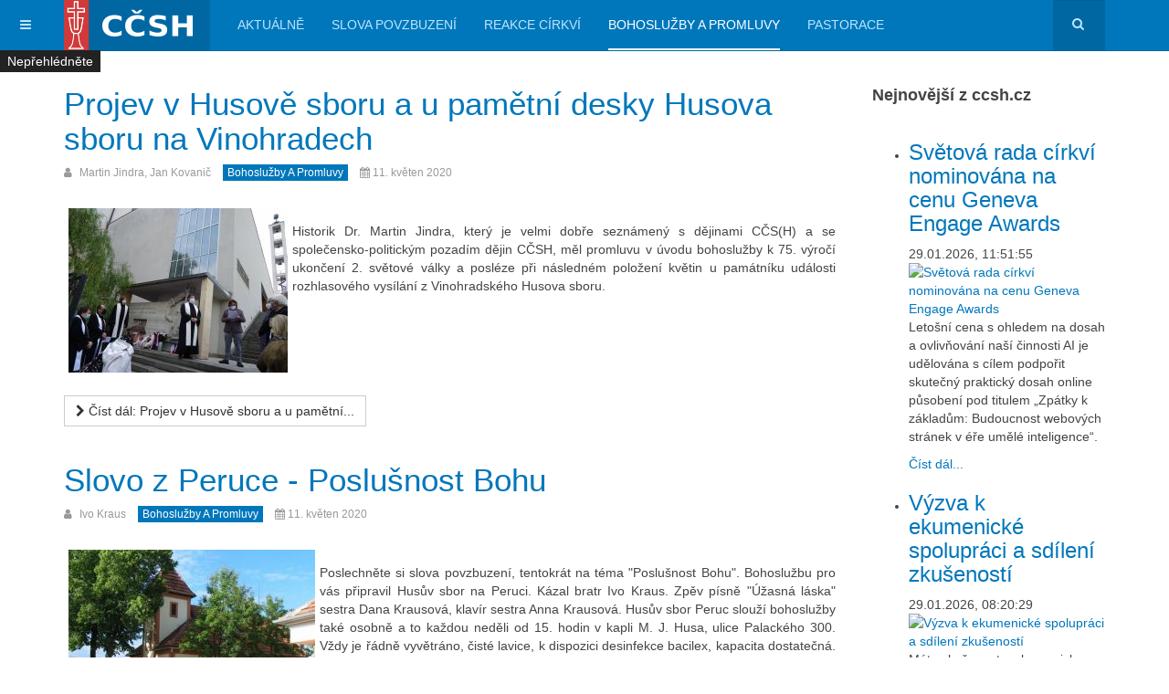

--- FILE ---
content_type: text/html; charset=utf-8
request_url: https://www.aktualne.ccsh.cz/bohosluzby-a-promluvy.html?start=455
body_size: 12517
content:

<!DOCTYPE html>
<html lang="cs-cz" dir="ltr"
	  class='com_content view-category layout-blog itemid-104 j31 mm-hover '>

<head>
	<base href="https://www.aktualne.ccsh.cz/bohosluzby-a-promluvy.html" />
	<meta http-equiv="content-type" content="text/html; charset=utf-8" />
	<meta name="keywords" content="Církev československá husitská, CČSH, církev, husiti" />
	<meta name="rights" content="CC-BY" />
	<meta property="og:image" content="https://www.aktualne.ccsh.cz/images/multithumb_thumbs/b_270_180_16777215_0_0_images_articles_vinohrady_Vinohrady_celkový_pohled.jpg" />
	<meta property="twitter:image" content="https://www.aktualne.ccsh.cz/images/multithumb_thumbs/b_270_180_16777215_0_0_images_articles_vinohrady_Vinohrady_celkový_pohled.jpg" />
	<meta property="og:title" content="Projev v Husově sboru a u pamětní desky Husova sboru na Vinohradech" />
	<meta property="twitter:title" content="Projev v Husově sboru a u pamětní desky Husova sboru na Vinohradech" />
	<meta property="og:description" content="Historik Dr. Martin Jindra, který je velmi dobře seznámený s&amp;nbsp;dějinami CČS(H) a se společensko-politickým pozadím dějin CČSH, měl promluvu v&amp;nbsp;úvodu bohoslužby k&amp;nbsp;75. výročí ukončení 2. světové války a posléze při následném položení květin u památníku události rozhlasového vysílání z Vino..." />
	<meta property="twitter:description" content="Historik Dr. Martin Jindra, který je velmi dobře seznámený s&amp;nbsp;dějinami CČS(H) a se společensko-politickým pozadím dějin CČSH, měl promluvu v&amp;nbsp;úvodu bohoslužby k&amp;nbsp;75. výročí ukončení 2. světové války a posléze při následném položení květin u památníku události rozhlasového vysílání z Vino..." />
	<meta name="description" content="Církev československá husitská" />
	<meta name="generator" content="Joomla! - Open Source Content Management" />
	<title>CČSH Aktuálně - Bohoslužby a promluvy</title>
	<link href="/bohosluzby-a-promluvy.feed?type=rss" rel="alternate" type="application/rss+xml" title="RSS 2.0" />
	<link href="/bohosluzby-a-promluvy.feed?type=atom" rel="alternate" type="application/atom+xml" title="Atom 1.0" />
	<link href="/templates/purity_iii/favicon.ico" rel="shortcut icon" type="image/vnd.microsoft.icon" />
	<link href="https://www.aktualne.ccsh.cz/component/search/?Itemid=104&amp;format=opensearch" rel="search" title="Hledat CČSH Aktuálně " type="application/opensearchdescription+xml" />
	<link href="/templates/purity_iii/local/css/bootstrap.css" rel="stylesheet" type="text/css" />
	<link href="https://www.aktualne.ccsh.cz/media/jbtype/css/font-awesome.css" rel="stylesheet" type="text/css" />
	<link href="/plugins/content/multithumb/shadowbox/shadowbox.css" rel="stylesheet" type="text/css" media="screen" />
	<link href="/plugins/system/jce/css/content.css?34060198783d85cfb9b5826c3bab3226" rel="stylesheet" type="text/css" />
	<link href="/templates/system/css/system.css" rel="stylesheet" type="text/css" />
	<link href="/templates/purity_iii/local/css/template.css" rel="stylesheet" type="text/css" />
	<link href="/templates/purity_iii/local/css/megamenu.css" rel="stylesheet" type="text/css" />
	<link href="/templates/purity_iii/local/css/off-canvas.css" rel="stylesheet" type="text/css" />
	<link href="/templates/purity_iii/fonts/font-awesome/css/font-awesome.min.css" rel="stylesheet" type="text/css" />
	<link href="/templates/purity_iii/css/custom.css" rel="stylesheet" type="text/css" />
	<link href="/modules/mod_minifrontpage/tmpl/default/grid.min.css" rel="stylesheet" type="text/css" />
	<link href="/modules/mod_minifrontpage/tmpl/default/skin/card.min.css" rel="stylesheet" type="text/css" />
	<link href="https://www.aktualne.ccsh.cz/plugins/content/fastsocialshare/style/style.css" rel="stylesheet" type="text/css" />
	<link href="/modules/mod_jw_srfr/tmpl/default/css/template.css?v=3.9.0" rel="stylesheet" type="text/css" />
	<style type="text/css">
/* Multithumb 3.7.3 */
 .multithumb {     margin: 5px;     float: left;  }
.multithumb_blog {    margin: 5px;    float: left; }
 .mtGallery {     margin: 5px;     align: center;     float: none;  }
 .mtCapStyle figcaption {     caption-side: bottom;    font-weight: normal;    color: #727272;  font-size: 0.9em;    background-color: #ddd;    text-align:center; padding-top:2px;}div.mfp-col-md-3 div {
background-color: #fff;
}
    .mfp_mid_123 .mfp_cat a {position: absolute;top:0;left: 0;z-index: 9999;background: #222;padding: 5px 8px;line-height:1!important;text-decoration:none;color:#fff!important;}.mfp_mid_123 .mfp_default_item:hover .mfp_cat a {background:#cc0000;}
	</style>
	<script type="application/json" class="joomla-script-options new">{"csrf.token":"53847211e70d1cec49c60a83caefd255","system.paths":{"root":"","base":""}}</script>
	<script src="/plugins/content/multithumb/shadowbox/shadowbox.js" type="text/javascript"></script>
	<script src="/media/jui/js/jquery.min.js?34060198783d85cfb9b5826c3bab3226" type="text/javascript"></script>
	<script src="/media/jui/js/jquery-noconflict.js?34060198783d85cfb9b5826c3bab3226" type="text/javascript"></script>
	<script src="/media/jui/js/jquery-migrate.min.js?34060198783d85cfb9b5826c3bab3226" type="text/javascript"></script>
	<script src="/media/system/js/caption.js?34060198783d85cfb9b5826c3bab3226" type="text/javascript"></script>
	<script src="/plugins/system/t3/base-bs3/bootstrap/js/bootstrap.js?34060198783d85cfb9b5826c3bab3226" type="text/javascript"></script>
	<script src="/media/system/js/mootools-core.js?34060198783d85cfb9b5826c3bab3226" type="text/javascript"></script>
	<script src="/media/system/js/core.js?34060198783d85cfb9b5826c3bab3226" type="text/javascript"></script>
	<script src="/plugins/system/t3/base-bs3/js/jquery.tap.min.js" type="text/javascript"></script>
	<script src="/plugins/system/t3/base-bs3/js/off-canvas.js" type="text/javascript"></script>
	<script src="/plugins/system/t3/base-bs3/js/script.js" type="text/javascript"></script>
	<script src="/plugins/system/t3/base-bs3/js/menu.js" type="text/javascript"></script>
	<script src="/templates/purity_iii/js/script.js" type="text/javascript"></script>
	<script src="/plugins/system/t3/base-bs3/js/nav-collapse.js" type="text/javascript"></script>
	<script type="text/javascript">
window.onload=function(){
var b = document.getElementsByTagName("head"); 				
var body = b[b.length-1] ;  
script2 = document.createElement("script");   
script2.type = "text/javascript";
script2.charset="utf-8";
var tt = "Shadowbox.init( {  animate:	           1 ,animateFade:           1 ,animSequence:        \"sync\"  ,autoplayMovies:	       1  ,continuous:	           0  ,counterLimit:	      10 ,counterType:	      \"default\"    ,displayCounter:	       1  ,displayNav:	          1 ,enableKeys:	           1  ,fadeDuration:          0.35 ,flashVersion:	      \"9.0.0\"  ,handleOversize:	      \"resize\"  ,handleUnsupported:	 \"link\"  ,initialHeight:	       160 ,initialWidth:	       320 ,modal:	               0  ,overlayColor:	      \"#000\"  ,overlayOpacity:	       0.5  ,resizeDuration:	       0.35  ,showOverlay:	      1 ,showMovieControls:	   1 ,slideshowDelay:	      0 ,viewportPadding:	   20 ,flashVars: {}    } );"
if (navigator.appName == "Microsoft Internet Explorer") {
	script2.text = tt;
} else {
	script2.appendChild( document.createTextNode(tt) );
}
body.appendChild(script2);  
};jQuery(window).on('load',  function() {
				new JCaption('img.caption');
			});jQuery(function($){ initTooltips(); $("body").on("subform-row-add", initTooltips); function initTooltips (event, container) { container = container || document;$(container).find(".hasTooltip").tooltip({"html": true,"container": "body"});} });
	</script>

	
<!-- META FOR IOS & HANDHELD -->
	<meta name="viewport" content="width=device-width, initial-scale=1.0, maximum-scale=1.0, user-scalable=no"/>
	<style type="text/stylesheet">
		@-webkit-viewport   { width: device-width; }
		@-moz-viewport      { width: device-width; }
		@-ms-viewport       { width: device-width; }
		@-o-viewport        { width: device-width; }
		@viewport           { width: device-width; }
	</style>
	<script type="text/javascript">
		//<![CDATA[
		if (navigator.userAgent.match(/IEMobile\/10\.0/)) {
			var msViewportStyle = document.createElement("style");
			msViewportStyle.appendChild(
				document.createTextNode("@-ms-viewport{width:auto!important}")
			);
			document.getElementsByTagName("head")[0].appendChild(msViewportStyle);
		}
		//]]>
	</script>
<meta name="HandheldFriendly" content="true"/>
<meta name="apple-mobile-web-app-capable" content="YES"/>
<!-- //META FOR IOS & HANDHELD -->




<!-- Le HTML5 shim and media query for IE8 support -->
<!--[if lt IE 9]>
<script src="//html5shim.googlecode.com/svn/trunk/html5.js"></script>
<script type="text/javascript" src="/plugins/system/t3/base-bs3/js/respond.min.js"></script>
<![endif]-->

<!-- You can add Google Analytics here or use T3 Injection feature -->

<!--[if lt IE 9]>
<link rel="stylesheet" href="/templates/purity_iii/css/ie8.css" type="text/css" />
<![endif]-->
<link href="/templates/purity_iii/css/sheet1.css" rel="stylesheet" type="text/css" />
</head>

<body>

<div class="t3-wrapper"> <!-- Need this wrapper for off-canvas menu. Remove if you don't use of-canvas -->

  
<!-- MAIN NAVIGATION -->
<header id="t3-mainnav" class="wrap navbar navbar-default navbar-fixed-top t3-mainnav">

	<!-- OFF-CANVAS -->
			
<button class="btn btn-default off-canvas-toggle " type="button" data-pos="left" data-nav="#t3-off-canvas" data-effect="off-canvas-effect-4">
  <i class="fa fa-bars"></i>
</button>

<!-- OFF-CANVAS SIDEBAR -->
<div id="t3-off-canvas" class="t3-off-canvas ">

  <div class="t3-off-canvas-header">
    <h2 class="t3-off-canvas-header-title">CČSH</h2>
    <button type="button" class="close" data-dismiss="modal" aria-hidden="true">&times;</button>
  </div>

  <div class="t3-off-canvas-body">
    <div class="t3-module module " id="Mod91"><div class="module-inner"><div class="module-ct">

<div class="custom"  >
	<p><img src="/images/loga/logo-ccsh-new.png" alt="logo ccsh new" width="220" height="54" /></p>
<p><em>Církev československou husitskou tvoří křesťané, kteří usilují naplnit současné snažení mravní a poznání vědecké Duchem Kristovým, jak se nám zachoval v Písmu svatém a v podání starokřesťanském a jak je dosvědčen hnutím husitským, českobratrským a dalším úsilím reformačním.</em></p>
<p><strong><a href="https://www.ccsh.cz" target="_blank" rel="noopener noreferrer">https://www.ccsh.cz</a></strong></p></div>
</div></div></div><div class="t3-module module " id="Mod101"><div class="module-inner"><div class="module-ct"><ul class="nav nav-pills nav-stacked menu">
<li class="item-127"><a href="/prihlaseni.html" class="">Přihlášení</a></li><li class="item-131"><a href="/kalendar-udalosti.html" class="">Kalendář událostí</a></li><li class="item-135"><a href="/stitky.html" class="">Štítky</a></li></ul>
</div></div></div>
  </div>

</div>
<!-- //OFF-CANVAS SIDEBAR -->

		<!-- //OFF-CANVAS -->

	<div class="container">

		<!-- NAVBAR HEADER -->
		<div class="navbar-header">

			<!-- LOGO -->
			<div class="logo logo-image">
				<div class="logo-image">
					<a href="/" title="CČSH">
													<img class="logo-img" src="/images/headers/logo.png" alt="CČSH" />
						
												
						<span>CČSH</span>
					</a>
				</div>
			</div>
			<!-- //LOGO -->

											<button type="button" class="navbar-toggle" data-toggle="collapse" data-target=".t3-navbar-collapse">
					<i class="fa fa-bars"></i>
				</button>
			
	    	    <!-- HEAD SEARCH -->
	    <div class="head-search">     
	      <form class="form-search" action="/bohosluzby-a-promluvy.html" method="post">
	<div class="search">
		<label for="mod-search-searchword">Vyhledávání...</label><i class="fa fa-search"></i><input name="searchword" id="mod-search-searchword" maxlength="200"  class="form-control " type="text" size="0" />	<input type="hidden" name="task" value="search" />
	<input type="hidden" name="option" value="com_search" />
	<input type="hidden" name="Itemid" value="104" />
	</div>
</form>

	    </div>
	    <!-- //HEAD SEARCH -->
	    
		</div>
		<!-- //NAVBAR HEADER -->

		<!-- NAVBAR MAIN -->
				<nav class="t3-navbar-collapse navbar-collapse collapse"></nav>
		
		<nav class="t3-navbar navbar-collapse collapse">
			<div  class="t3-megamenu animate fading"  data-duration="400" data-responsive="true">
<ul itemscope itemtype="http://www.schema.org/SiteNavigationElement" class="nav navbar-nav level0">
<li itemprop='name'  data-id="126" data-level="1">
<a itemprop='url' class=""  href="/"   data-target="#">Aktuálně </a>

</li>
<li itemprop='name'  data-id="102" data-level="1">
<a itemprop='url' class=""  href="/slova-povzbuzeni.html"   data-target="#">Slova povzbuzení </a>

</li>
<li itemprop='name'  data-id="103" data-level="1">
<a itemprop='url' class=""  href="/reakce-cirkvi.html"   data-target="#">Reakce církví </a>

</li>
<li itemprop='name' class="current active" data-id="104" data-level="1">
<a itemprop='url' class=""  href="/bohosluzby-a-promluvy.html"   data-target="#">Bohoslužby a promluvy </a>

</li>
<li itemprop='name'  data-id="105" data-level="1">
<a itemprop='url' class=""  href="/pastorace.html"   data-target="#">Pastorace </a>

</li>
</ul>
</div>

		</nav>
    <!-- //NAVBAR MAIN -->

	</div>
</header>
<!-- //MAIN NAVIGATION -->






  


  
<div id="t3-mainbody" class="container t3-mainbody">
	<div class="row">

		<!-- MAIN CONTENT -->
		<div id="t3-content" class="t3-content col-xs-12 col-sm-8  col-md-9">
						<div class="com-content-category-blog blog" itemscope itemtype="https://schema.org/Blog">
		
		
		
	
	
			<div class="items-leading clearfix">
				<div class="leading leading-0" itemprop="blogPost" itemscope itemtype="https://schema.org/BlogPosting">
			

	<!-- Article -->
	<article>
  
    			
<header class="article-header clearfix">
	<h2 class="article-title" itemprop="headline">
					<a href="/bohosluzby-a-promluvy/336-projev-v-husove-sboru-a-u-pametni-desky-husova-sboru-na-vinohradech.html" itemprop="url" title="Projev v Husově sboru a u pamětní desky Husova sboru na Vinohradech">
				Projev v Husově sboru a u pamětní desky Husova sboru na Vinohradech</a>
			</h2>

			</header>
    	
    
    <!-- Aside -->
        <aside class="article-aside clearfix">
      
            	<dl class="article-info  muted">

		
			<dt class="article-info-term">
													Podrobnosti							</dt>

							
<dd class="createdby hasTooltip" itemprop="author" itemscope itemtype="http://schema.org/Person" title="Napsal ">
	<i class="fa fa-user"></i>
			<span itemprop="name">Martin Jindra, Jan Kovanič</span>	</dd>
			
			
										<dd class="category-name hasTooltip" title="Kategorie: ">
				<i class="fa fa-folder-open"></i>
									<a href="/bohosluzby-a-promluvy.html" ><span itemprop="genre">Bohoslužby a promluvy</span></a>							</dd>			
										<dd class="published hasTooltip" title="Zveřejněno: ">
				<i class="icon-calendar"></i>
				<time datetime="2020-05-11T13:05:12+02:00" itemprop="datePublished">
					11. květen 2020				</time>
			</dd>					
					
			
						</dl>
          </aside>  
        <!-- //Aside -->

		<section class="article-intro clearfix">
      			
			
			<div class="img-intro-left"><a target="_blank" href="/images/articles/vinohrady/Vinohrady celkový pohled.jpg" rel="shadowbox" title="" style="cursor: url('/plugins/content/multithumb/magnify.cur'), auto;" ><img src="https://www.aktualne.ccsh.cz/images/multithumb_thumbs/b_270_180_16777215_0_0_images_articles_vinohrady_Vinohrady_celkový_pohled.jpg"     width="240" height="180"    alt="b_270_180_16777215_0_0_images_articles_vinohrady_Vinohrady_celkový_pohled.jpg"   class="multithumb_blog"      /></a></div><p style="text-align: justify;">Historik Dr. Martin Jindra, který je velmi dobře seznámený s&nbsp;dějinami CČS(H) a se společensko-politickým pozadím dějin CČSH, měl promluvu v&nbsp;úvodu bohoslužby k&nbsp;75. výročí ukončení 2. světové války a posléze při následném položení květin u památníku události rozhlasového vysílání z Vinohradského Husova sboru.</p>
		</section>

    <!-- footer -->
        <!-- //footer -->


		
      
<section class="readmore">
			<a class="btn btn-default" href="/bohosluzby-a-promluvy/336-projev-v-husove-sboru-a-u-pametni-desky-husova-sboru-na-vinohradech.html" itemprop="url" aria-label="Číst dál: ">
		<span>
			<span class="icon-chevron-right" aria-hidden="true"></span> 
			Číst dál:  Projev v Husově sboru a u pamětní...		</span>
		</a>
	</section>
      
		
	</article>
	<!-- //Article -->


 
		</div>
					</div><!-- end items-leading -->
	
	
			<div class="items-row row row-flex">
					
				<div class="col-12 col-md-12">
					<div class="item column-1" itemprop="blogPost" itemscope itemtype="https://schema.org/BlogPosting">
						

	<!-- Article -->
	<article>
  
    			
<header class="article-header clearfix">
	<h2 class="article-title" itemprop="headline">
					<a href="/bohosluzby-a-promluvy/334-slovo-z-peruce-poslusnost-bohu.html" itemprop="url" title="Slovo z Peruce - Poslušnost Bohu">
				Slovo z Peruce - Poslušnost Bohu</a>
			</h2>

			</header>
    	
    
    <!-- Aside -->
        <aside class="article-aside clearfix">
      
            	<dl class="article-info  muted">

		
			<dt class="article-info-term">
													Podrobnosti							</dt>

							
<dd class="createdby hasTooltip" itemprop="author" itemscope itemtype="http://schema.org/Person" title="Napsal ">
	<i class="fa fa-user"></i>
			<span itemprop="name">Ivo Kraus</span>	</dd>
			
			
										<dd class="category-name hasTooltip" title="Kategorie: ">
				<i class="fa fa-folder-open"></i>
									<a href="/bohosluzby-a-promluvy.html" ><span itemprop="genre">Bohoslužby a promluvy</span></a>							</dd>			
										<dd class="published hasTooltip" title="Zveřejněno: ">
				<i class="icon-calendar"></i>
				<time datetime="2020-05-11T08:38:51+02:00" itemprop="datePublished">
					11. květen 2020				</time>
			</dd>					
					
			
						</dl>
          </aside>  
        <!-- //Aside -->

		<section class="article-intro clearfix">
      			
			
			<div class="img-intro-left"><a target="_blank" href="/images/articles/peruc.jpg" rel="shadowbox" title="" style="cursor: url('/plugins/content/multithumb/magnify.cur'), auto;" ><img src="https://www.aktualne.ccsh.cz/images/multithumb_thumbs/b_270_180_16777215_0_0_images_articles_peruc.jpg"     width="270" height="179"    alt="b_270_180_16777215_0_0_images_articles_peruc.jpg"   class="multithumb_blog"      /></a></div><p style="text-align: justify;">Poslechněte si slova povzbuzení, tentokrát na téma "Poslušnost Bohu". Bohoslužbu pro vás připravil Husův sbor na Peruci. Kázal bratr Ivo Kraus. Zpěv písně "Úžasná láska" sestra Dana Krausová, klavír sestra Anna Krausová. Husův sbor Peruc slouží bohoslužby také osobně a to každou neděli od 15. hodin v kapli M. J. Husa, ulice Palackého 300. Vždy je řádně vyvětráno, čisté lavice, k dispozici desinfekce bacilex, kapacita dostatečná. Vítáni jsou všichni lidé dobré vůle.</p>
		</section>

    <!-- footer -->
        <!-- //footer -->


		
      
<section class="readmore">
			<a class="btn btn-default" href="/bohosluzby-a-promluvy/334-slovo-z-peruce-poslusnost-bohu.html" itemprop="url" aria-label="Číst dál: ">
		<span>
			<span class="icon-chevron-right" aria-hidden="true"></span> 
			Číst dál:  Slovo z Peruce - Poslušnost Bohu		</span>
		</a>
	</section>
      
		
	</article>
	<!-- //Article -->


 
					</div><!-- end item -->
									</div><!-- end span -->
					
				<div class="col-12 col-md-12">
					<div class="item column-1" itemprop="blogPost" itemscope itemtype="https://schema.org/BlogPosting">
						

	<!-- Article -->
	<article>
  
    			
<header class="article-header clearfix">
	<h2 class="article-title" itemprop="headline">
					<a href="/bohosluzby-a-promluvy/331-bohosluzba-z-husova-sboru-ccsh-litovel.html" itemprop="url" title="Bohoslužba z Husova sboru CČSH Litovel">
				Bohoslužba z Husova sboru CČSH Litovel</a>
			</h2>

			</header>
    	
    
    <!-- Aside -->
        <aside class="article-aside clearfix">
      
            	<dl class="article-info  muted">

		
			<dt class="article-info-term">
													Podrobnosti							</dt>

							
<dd class="createdby hasTooltip" itemprop="author" itemscope itemtype="http://schema.org/Person" title="Napsal ">
	<i class="fa fa-user"></i>
			<span itemprop="name">Lucie Haltofová et al.</span>	</dd>
			
			
										<dd class="category-name hasTooltip" title="Kategorie: ">
				<i class="fa fa-folder-open"></i>
									<a href="/bohosluzby-a-promluvy.html" ><span itemprop="genre">Bohoslužby a promluvy</span></a>							</dd>			
										<dd class="published hasTooltip" title="Zveřejněno: ">
				<i class="icon-calendar"></i>
				<time datetime="2020-05-10T20:51:59+02:00" itemprop="datePublished">
					10. květen 2020				</time>
			</dd>					
					
			
						</dl>
          </aside>  
        <!-- //Aside -->

		<section class="article-intro clearfix">
      			
			
			<div class="img-intro-left"><a target="_blank" href="/images/articles/snapshot_haltof.jpg" rel="shadowbox" title="" style="cursor: url('/plugins/content/multithumb/magnify.cur'), auto;" ><img src="https://www.aktualne.ccsh.cz/images/multithumb_thumbs/b_270_180_16777215_0_0_images_articles_snapshot_haltof.jpg"     width="270" height="152"    alt="b_270_180_16777215_0_0_images_articles_snapshot_haltof.jpg"   class="multithumb_blog"      /></a></div><p>Slouží sestra farářka Lucie Haltofová a bratr farář Vlastimír Haltof. Z Písma svatého čte sestra Hanka Šišmová. Skutky 7, 55 – 60; Jan 14, 1 – 14</p>
		</section>

    <!-- footer -->
        <!-- //footer -->


		
      
<section class="readmore">
			<a class="btn btn-default" href="/bohosluzby-a-promluvy/331-bohosluzba-z-husova-sboru-ccsh-litovel.html" itemprop="url" aria-label="Číst dál: ">
		<span>
			<span class="icon-chevron-right" aria-hidden="true"></span> 
			Číst dál:  Bohoslužba z Husova sboru CČSH...		</span>
		</a>
	</section>
      
		
	</article>
	<!-- //Article -->


 
					</div><!-- end item -->
									</div><!-- end span -->
					
				<div class="col-12 col-md-12">
					<div class="item column-1" itemprop="blogPost" itemscope itemtype="https://schema.org/BlogPosting">
						

	<!-- Article -->
	<article>
  
    			
<header class="article-header clearfix">
	<h2 class="article-title" itemprop="headline">
					<a href="/bohosluzby-a-promluvy/330-nase-srdce-at-se-nechveje-uzkosti-kazani-dr-petra-sandery.html" itemprop="url" title="Naše srdce ať se nechvěje úzkostí! Kázání emeritního biskupa Petra Šandery">
				Naše srdce ať se nechvěje úzkostí! Kázání emeritního biskupa Petra Šandery</a>
			</h2>

			</header>
    	
    
    <!-- Aside -->
        <aside class="article-aside clearfix">
      
            	<dl class="article-info  muted">

		
			<dt class="article-info-term">
													Podrobnosti							</dt>

							
<dd class="createdby hasTooltip" itemprop="author" itemscope itemtype="http://schema.org/Person" title="Napsal ">
	<i class="fa fa-user"></i>
			<span itemprop="name">Petr Šandera</span>	</dd>
			
			
										<dd class="category-name hasTooltip" title="Kategorie: ">
				<i class="fa fa-folder-open"></i>
									<a href="/bohosluzby-a-promluvy.html" ><span itemprop="genre">Bohoslužby a promluvy</span></a>							</dd>			
										<dd class="published hasTooltip" title="Zveřejněno: ">
				<i class="icon-calendar"></i>
				<time datetime="2020-05-10T20:50:09+02:00" itemprop="datePublished">
					10. květen 2020				</time>
			</dd>					
					
			
						</dl>
          </aside>  
        <!-- //Aside -->

		<section class="article-intro clearfix">
      			
			
			<div class="img-intro-left"><a target="_blank" href="/images/articles/Petr-Šandera2016.jpg" rel="shadowbox" title="" style="cursor: url('/plugins/content/multithumb/magnify.cur'), auto;" ><img src="https://www.aktualne.ccsh.cz/images/multithumb_thumbs/b_270_180_16777215_0_0_images_articles_Petr-Šandera2016.jpg"     width="270" height="180"    alt="b_270_180_16777215_0_0_images_articles_Petr-Šandera2016.jpg"   class="multithumb_blog"      /></a></div><p><span lang="CS">Kázání kuřimského bratra faráře Petra Šandery na téma 4. neděle po velikonocích (5. neděle velikonoční): Jan 14, 1-14.</span></p>
<p><audio style="float: left;" src="/images/sounds/sandera_5_neděle.mp3" controls="controls"></audio></p> 		</section>

    <!-- footer -->
        <!-- //footer -->


		
	</article>
	<!-- //Article -->


 
					</div><!-- end item -->
									</div><!-- end span -->
					
				<div class="col-12 col-md-12">
					<div class="item column-1" itemprop="blogPost" itemscope itemtype="https://schema.org/BlogPosting">
						

	<!-- Article -->
	<article>
  
    			
<header class="article-header clearfix">
	<h2 class="article-title" itemprop="headline">
					<a href="/bohosluzby-a-promluvy/329-nahradni-bohosluzby-cirkev-ceskoslovenska-husitska-na-slovensku-2.html" itemprop="url" title="“Náhradní bohoslužby” - Cirkev československá husitská na Slovensku">
				“Náhradní bohoslužby” - Cirkev československá husitská na Slovensku</a>
			</h2>

			</header>
    	
    
    <!-- Aside -->
        <aside class="article-aside clearfix">
      
            	<dl class="article-info  muted">

		
			<dt class="article-info-term">
													Podrobnosti							</dt>

							
<dd class="createdby hasTooltip" itemprop="author" itemscope itemtype="http://schema.org/Person" title="Napsal ">
	<i class="fa fa-user"></i>
			<span itemprop="name">Libor Klenovský, Jan Hradil</span>	</dd>
			
			
										<dd class="category-name hasTooltip" title="Kategorie: ">
				<i class="fa fa-folder-open"></i>
									<a href="/bohosluzby-a-promluvy.html" ><span itemprop="genre">Bohoslužby a promluvy</span></a>							</dd>			
										<dd class="published hasTooltip" title="Zveřejněno: ">
				<i class="icon-calendar"></i>
				<time datetime="2020-05-09T10:34:40+02:00" itemprop="datePublished">
					9. květen 2020				</time>
			</dd>					
					
			
						</dl>
          </aside>  
        <!-- //Aside -->

		<section class="article-intro clearfix">
      			
			
			<div class="img-intro-left"><a target="_blank" href="/images/articles/hradil2.jpg" rel="shadowbox" title="" style="cursor: url('/plugins/content/multithumb/magnify.cur'), auto;" ><img src="https://www.aktualne.ccsh.cz/images/multithumb_thumbs/b_270_180_16777215_0_0_images_articles_hradil2.jpg"     width="270" height="180"    alt="b_270_180_16777215_0_0_images_articles_hradil2.jpg"   class="multithumb_blog"      /></a></div><p>Bohoslužba je nad sbírkou náboženských starožitností uvedena bratrem biskupem Janem Hradilem, který i káže na téma neděle 10. května. Bratr Libor Klenovský, duchovní CČSH ve Slovenské republice slouží jako lektor.</p>
		</section>

    <!-- footer -->
        <!-- //footer -->


		
      
<section class="readmore">
			<a class="btn btn-default" href="/bohosluzby-a-promluvy/329-nahradni-bohosluzby-cirkev-ceskoslovenska-husitska-na-slovensku-2.html" itemprop="url" aria-label="Číst dál: ">
		<span>
			<span class="icon-chevron-right" aria-hidden="true"></span> 
			Číst dál:  “Náhradní bohoslužby” - Cirkev...		</span>
		</a>
	</section>
      
		
	</article>
	<!-- //Article -->


 
					</div><!-- end item -->
									</div><!-- end span -->
				</div>
		
		<div class="items-more">
	

<section class="items-more">
	<h3>Další články...</h3>
	<ol class="nav">
					<li>
				<a href="/bohosluzby-a-promluvy/328-martina-viktorie-kopecka-zaznam-studentske-bohosluzby.html">
					Martina Viktorie Kopecká - záznam studentské bohoslužby</a>
			</li>
					<li>
				<a href="/bohosluzby-a-promluvy/327-vsechno-ma-svuj-cas-cas-zabijet-a-cas-lecit.html">
					Všechno má svůj čas - čas zabíjet a čas léčit</a>
			</li>
					<li>
				<a href="/bohosluzby-a-promluvy/323-on-line-bohosluzby-z-hradce-kralove-pokracuji.html">
					On-line bohoslužby z Hradce Králové pokračují</a>
			</li>
					<li>
				<a href="/bohosluzby-a-promluvy/317-bohosluzba-k-75-vyroci-ukonceni-2-sv-valky-ve-vinohradskem-husove-sboru.html">
					Bohoslužba k 75. výročí ukončení 2. sv. války ve Vinohradském Husově sboru</a>
			</li>
			</ol>
</section>
	</div>
		
		
		<div class="pagination-wrap">
				<div class="counter"> Strana 92 z 117</div>
				<ul class="pagination"><li><a title="Začátek" href="/bohosluzby-a-promluvy.html">Začátek</a></li><li><a title="Předchozí" href="/bohosluzby-a-promluvy.html?start=450">Předchozí</a></li><li><a title="87" href="/bohosluzby-a-promluvy.html?start=430">87</a></li><li><a title="88" href="/bohosluzby-a-promluvy.html?start=435">88</a></li><li><a title="89" href="/bohosluzby-a-promluvy.html?start=440">89</a></li><li><a title="90" href="/bohosluzby-a-promluvy.html?start=445">90</a></li><li><a title="91" href="/bohosluzby-a-promluvy.html?start=450">91</a></li><li class="active"><a>92</a></li><li><a title="93" href="/bohosluzby-a-promluvy.html?start=460">93</a></li><li><a title="94" href="/bohosluzby-a-promluvy.html?start=465">94</a></li><li><a title="95" href="/bohosluzby-a-promluvy.html?start=470">95</a></li><li><a title="96" href="/bohosluzby-a-promluvy.html?start=475">96</a></li><li><a title="Následující" href="/bohosluzby-a-promluvy.html?start=460">Následující</a></li><li><a title="Konec" href="/bohosluzby-a-promluvy.html?start=580">Konec</a></li></ul> </div>
	</div>
		</div>
		<!-- //MAIN CONTENT -->

		<!-- SIDEBAR RIGHT -->
		<div class="t3-sidebar t3-sidebar-right col-xs-12 col-sm-4  col-md-3 ">
			<div class="t3-module module " id="Mod168"><div class="module-inner"><h3 class="module-title "><span>Nejnovější z ccsh.cz</span></h3><div class="module-ct">

<!-- JoomlaWorks "Simple RSS Feed Reader" Module (v3.9.0) starts here -->
<div class="srfrContainer ">

    
        <ul class="srfrList">
                <li class="srfrRow srfrRowIsOdd">
                        <h3><a target="_blank" href="https://www.ccsh.cz/aktualne/21-ekumena/2708-svetova-rada-cirkvi-nominovana-na-cenu-geneva-engage-awards.html">Světov&aacute; rada c&iacute;rkv&iacute; nominov&aacute;na na cenu Geneva Engage Awards</a></h3>
            
            
                        <span class="srfrFeedItemDate">29.01.2026, 11:51:55</span>
            
                        <p>
                                <a target="_blank" href="https://www.ccsh.cz/aktualne/21-ekumena/2708-svetova-rada-cirkvi-nominovana-na-cenu-geneva-engage-awards.html">
                    <img class="srfrImage" src="https://images.weserv.nl/?url=https://www.ccsh.cz/images/2026/clanky-galerie-videa/2708.png&w=230" alt="Světov&aacute; rada c&iacute;rkv&iacute; nominov&aacute;na na cenu Geneva Engage Awards" />
                </a>
                
                                Letošní cena s ohledem na dosah a ovlivňování naší činnosti AI je udělována s cílem podpořit skutečný praktický dosah online působení pod titulem „Zpátky k základům: Budoucnost webových stránek v éře umělé inteligence“.                            </p>
            
                        <span class="srfrReadMore">
                <a target="_blank" href="https://www.ccsh.cz/aktualne/21-ekumena/2708-svetova-rada-cirkvi-nominovana-na-cenu-geneva-engage-awards.html">Číst dál...</a>
            </span>
            
            <div class="clr"></div>
        </li>
                <li class="srfrRow srfrRowIsEven">
                        <h3><a target="_blank" href="https://www.ccsh.cz/aktualne/19-nase-cirkev/2707-sdilejme-zkusenosti-vyzva-k-ekumenicke-spolupraci.html">V&yacute;zva k ekumenick&eacute; spolupr&aacute;ci a sd&iacute;len&iacute; zku&scaron;enost&iacute;</a></h3>
            
            
                        <span class="srfrFeedItemDate">29.01.2026, 08:20:29</span>
            
                        <p>
                                <a target="_blank" href="https://www.ccsh.cz/aktualne/19-nase-cirkev/2707-sdilejme-zkusenosti-vyzva-k-ekumenicke-spolupraci.html">
                    <img class="srfrImage" src="https://images.weserv.nl/?url=https://www.ccsh.cz/images/2026/clanky-galerie-videa/2707.png&w=230" alt="V&yacute;zva k ekumenick&eacute; spolupr&aacute;ci a sd&iacute;len&iacute; zku&scaron;enost&iacute;" />
                </a>
                
                                Máte zkušenost s ekumenickou spoluprací v místě nebo v zahraničí? Podělte se o ni s námi a pomozte inspirovat další náboženské obce.                            </p>
            
                        <span class="srfrReadMore">
                <a target="_blank" href="https://www.ccsh.cz/aktualne/19-nase-cirkev/2707-sdilejme-zkusenosti-vyzva-k-ekumenicke-spolupraci.html">Číst dál...</a>
            </span>
            
            <div class="clr"></div>
        </li>
                <li class="srfrRow srfrRowIsOdd">
                        <h3><a target="_blank" href="https://www.ccsh.cz/aktualne/19-nase-cirkev/2705-plzensky-biskup-lukas-bujna-na-mezinarodni-konferenci-v-palermu.html">Plzeňsk&yacute; biskup Luk&aacute;&scaron; Bujna na mezin&aacute;rodn&iacute; konferenci v Palermu</a></h3>
            
            
                        <span class="srfrFeedItemDate">28.01.2026, 10:12:57</span>
            
                        <p>
                                <a target="_blank" href="https://www.ccsh.cz/aktualne/19-nase-cirkev/2705-plzensky-biskup-lukas-bujna-na-mezinarodni-konferenci-v-palermu.html">
                    <img class="srfrImage" src="https://images.weserv.nl/?url=https://www.ccsh.cz/images/2026/clanky-galerie-videa/2636/2705.png&w=230" alt="Plzeňsk&yacute; biskup Luk&aacute;&scaron; Bujna na mezin&aacute;rodn&iacute; konferenci v Palermu" />
                </a>
                
                                23. ledna přednášel biskup Lukáš Bujna na teologické fakultě v Palermu, kam byl pozván na mezinárodní konferenci věnovanou ekumenismu. Jeho příspěvek s názvem „Služba církví v zemi bez kořenů“ se týkal ekumenické spolupráce v českém pohraničí.                            </p>
            
                        <span class="srfrReadMore">
                <a target="_blank" href="https://www.ccsh.cz/aktualne/19-nase-cirkev/2705-plzensky-biskup-lukas-bujna-na-mezinarodni-konferenci-v-palermu.html">Číst dál...</a>
            </span>
            
            <div class="clr"></div>
        </li>
                <li class="srfrRow srfrRowIsEven">
                        <h3><a target="_blank" href="https://www.ccsh.cz/aktualne/19-nase-cirkev/2703-pastyrsky-list-a-cirkev-ceskoslovenska-ta-byla-na-slovensku-dulezita-ale-zatracovana.html">Past&yacute;řsk&yacute; list a C&iacute;rkev československ&aacute;. Ta byla na Slovensku důležit&aacute;, ale zatracovan&aacute;</a></h3>
            
            
                        <span class="srfrFeedItemDate">28.01.2026, 08:46:45</span>
            
                        <p>
                                <a target="_blank" href="https://www.ccsh.cz/aktualne/19-nase-cirkev/2703-pastyrsky-list-a-cirkev-ceskoslovenska-ta-byla-na-slovensku-dulezita-ale-zatracovana.html">
                    <img class="srfrImage" src="https://images.weserv.nl/?url=https://www.ccsh.cz/images/2026/clanky-galerie-videa/2703.png&w=230" alt="Past&yacute;řsk&yacute; list a C&iacute;rkev československ&aacute;. Ta byla na Slovensku důležit&aacute;, ale zatracovan&aacute;" />
                </a>
                
                                Od roku 1925 se táhne na Slovensku problém, který podnítil Pastýřský list slovenských římsko-katolických biskupů.                            </p>
            
                        <span class="srfrReadMore">
                <a target="_blank" href="https://www.ccsh.cz/aktualne/19-nase-cirkev/2703-pastyrsky-list-a-cirkev-ceskoslovenska-ta-byla-na-slovensku-dulezita-ale-zatracovana.html">Číst dál...</a>
            </span>
            
            <div class="clr"></div>
        </li>
                <li class="srfrRow srfrRowIsOdd">
                        <h3><a target="_blank" href="https://www.ccsh.cz/aktualne/81-promluvy/2702-pocatek-jezisovy-cinnosti-a-povolani-ucedniku-zaznamy-z-nedele-25-1.html">Poč&aacute;tek Jež&iacute;&scaron;ovy činnosti a povol&aacute;n&iacute; učedn&iacute;ků - z&aacute;znamy z neděle 25.1.</a></h3>
            
            
                        <span class="srfrFeedItemDate">27.01.2026, 15:59:32</span>
            
                        <p>
                                <a target="_blank" href="https://www.ccsh.cz/aktualne/81-promluvy/2702-pocatek-jezisovy-cinnosti-a-povolani-ucedniku-zaznamy-z-nedele-25-1.html">
                    <img class="srfrImage" src="https://images.weserv.nl/?url=https://www.ccsh.cz/images/2026/clanky-galerie-videa/2702.jpg&w=230" alt="Poč&aacute;tek Jež&iacute;&scaron;ovy činnosti a povol&aacute;n&iacute; učedn&iacute;ků - z&aacute;znamy z neděle 25.1." />
                </a>
                
                                Audio a videozáznamy bohoslužeb a promluv z náboženských obcí Církve československé husitské z 25. ledna – 3. neděle po Zjevení Páně.                            </p>
            
                        <span class="srfrReadMore">
                <a target="_blank" href="https://www.ccsh.cz/aktualne/81-promluvy/2702-pocatek-jezisovy-cinnosti-a-povolani-ucedniku-zaznamy-z-nedele-25-1.html">Číst dál...</a>
            </span>
            
            <div class="clr"></div>
        </li>
                <li class="srfrRow srfrRowIsEven">
                        <h3><a target="_blank" href="https://www.ccsh.cz/aktualne/21-ekumena/2700-kostel-ve-zline-a-jeho-pribeh.html">Kostel ve Zl&iacute;ně a jeho př&iacute;běh</a></h3>
            
            
                        <span class="srfrFeedItemDate">27.01.2026, 08:45:55</span>
            
                        <p>
                                <a target="_blank" href="https://www.ccsh.cz/aktualne/21-ekumena/2700-kostel-ve-zline-a-jeho-pribeh.html">
                    <img class="srfrImage" src="https://images.weserv.nl/?url=https://www.ccsh.cz/images/2026/clanky-galerie-videa/2700.png&w=230" alt="Kostel ve Zl&iacute;ně a jeho př&iacute;běh" />
                </a>
                
                                (ČZ 4/26) Když v létě 1936 slunce svítilo nad svahem mezi Štefánikovou a dnešní Slovenskou ulicí, parta dělníků začala s výkopovými pracemi pro kostel, jaký obyvatelé Zlína dosud neviděli.                            </p>
            
                        <span class="srfrReadMore">
                <a target="_blank" href="https://www.ccsh.cz/aktualne/21-ekumena/2700-kostel-ve-zline-a-jeho-pribeh.html">Číst dál...</a>
            </span>
            
            <div class="clr"></div>
        </li>
            </ul>
    
        <p class="srfrPostText">Další aktuality pokračují na ccsh.cz</p>
    
        <p class="srfrPostTextLink"><a href="https://www.ccsh.cz">https://www.ccsh.cz</a></p>
    </div>

<div class="clr"></div>

<!-- JoomlaWorks "Simple RSS Feed Reader" Module (v3.9.0) ends here -->

</div></div></div><div class="t3-module module " id="Mod102"><div class="module-inner"><h3 class="module-title "><span>Přehled</span></h3><div class="module-ct"><ul class="category-module">
			<li>
							<a class="mod-articles-category-title " href="/bohosluzby-a-promluvy/1463-velikonocni-vigilie.html">
				Velikonoční vigilie				</a>
			
			
			
							<span class="mod-articles-category-date">05.04.2023 09:31:27</span>
			
			
					</li>
			<li>
							<a class="mod-articles-category-title " href="/bohosluzby-a-promluvy/1462-vjezd-do-jeruzalema.html">
				Vjezd do Jeruzaléma				</a>
			
			
			
							<span class="mod-articles-category-date">05.04.2023 09:30:14</span>
			
			
					</li>
			<li>
							<a class="mod-articles-category-title " href="/bohosluzby-a-promluvy/1461-kvetna-nedele-zaznamy-z-2-4-6-nedele-postni.html">
				Květná neděle (záznamy z 2.4. - 6. neděle postní)				</a>
			
			
			
							<span class="mod-articles-category-date">05.04.2023 09:28:10</span>
			
			
					</li>
			<li>
							<a class="mod-articles-category-title " href="/bohosluzby-a-promluvy/1459-kazani-a-modlitby-dr-heleny-smolove-k-nedeli-26-3.html">
				Kázání a modlitby Dr. Heleny Smolové k neděli 26. 3.				</a>
			
			
			
							<span class="mod-articles-category-date">27.03.2023 19:44:08</span>
			
			
					</li>
			<li>
							<a class="mod-articles-category-title " href="/bohosluzby-a-promluvy/1458-vzkriseni-lazara-zaznamy-z-26-3-5-nedele-postni.html">
				Vzkříšení Lazara (záznamy z 26.3. - 5. neděle postní)				</a>
			
			
			
							<span class="mod-articles-category-date">27.03.2023 19:40:47</span>
			
			
					</li>
			<li>
							<a class="mod-articles-category-title " href="/bohosluzby-a-promluvy/1457-kazani-a-modlitby-dr-heleny-smolove-k-nedeli-19-3.html">
				Kázání a modlitby Dr. Heleny Smolové k neděli 19. 3. 				</a>
			
			
			
							<span class="mod-articles-category-date">20.03.2023 13:01:15</span>
			
			
					</li>
			<li>
							<a class="mod-articles-category-title " href="/bohosluzby-a-promluvy/1456-uzdraveni-slepeho-zaznamy-z-19-3-4-nedele-postni.html">
				Uzdravení slepého (záznamy z 19.3. - 4. neděle postní)				</a>
			
			
			
							<span class="mod-articles-category-date">20.03.2023 12:59:27</span>
			
			
					</li>
			<li>
							<a class="mod-articles-category-title " href="/bohosluzby-a-promluvy/1454-samaranka-u-studnice-kazani-dr-heleny-smolove-k-nedeli-12-3.html">
				Samařanka u studnice - kázání Dr. Heleny Smolové k neděli 12. 3.				</a>
			
			
			
							<span class="mod-articles-category-date">14.03.2023 08:28:42</span>
			
			
					</li>
			<li>
							<a class="mod-articles-category-title " href="/bohosluzby-a-promluvy/1453-rozmluva-se-samarskou-zenou-zaznamy-z-12-3-3-nedele-postni.html">
				Rozmluva se samařskou ženou (záznamy z 12.3. - 3. neděle postní)				</a>
			
			
			
							<span class="mod-articles-category-date">14.03.2023 08:26:28</span>
			
			
					</li>
			<li>
							<a class="mod-articles-category-title " href="/bohosluzby-a-promluvy/1451-kazani-a-modlitby-dr-heleny-smolove-k-nedeli-5-3-2-nedele-postni.html">
				Kázání a modlitby Dr. Heleny Smolové k neděli 5. 3. (2. neděle postní)				</a>
			
			
			
							<span class="mod-articles-category-date">08.03.2023 08:30:14</span>
			
			
					</li>
			<li>
							<a class="mod-articles-category-title " href="/bohosluzby-a-promluvy/1450-rozmluva-s-nikodemem-zaznamy-z-5-3.html">
				Rozmluva s Nikodémem (záznamy z 5.3.)				</a>
			
			
			
							<span class="mod-articles-category-date">08.03.2023 08:29:01</span>
			
			
					</li>
			<li>
							<a class="mod-articles-category-title " href="/bohosluzby-a-promluvy/1448-pokuseni-na-pousti-zaznamy-z-26-2-1-nedele-postni.html">
				Pokušení na poušti (záznamy z 26.2. - 1. neděle postní)				</a>
			
			
			
							<span class="mod-articles-category-date">28.02.2023 14:21:20</span>
			
			
					</li>
			<li>
							<a class="mod-articles-category-title " href="/bohosluzby-a-promluvy/1447-kazani-a-modlitby-dr-heleny-smolove-k-nedeli-26-2-1-nedele-postni.html">
				Kázání a modlitby Dr. Heleny Smolové k neděli 26. 2. (1. neděle postní)				</a>
			
			
			
							<span class="mod-articles-category-date">28.02.2023 14:18:43</span>
			
			
					</li>
			<li>
							<a class="mod-articles-category-title " href="/bohosluzby-a-promluvy/1443-kazani-a-modlitby-dr-heleny-smolove-k-nedeli-19-2.html">
				Kázání a modlitby Dr. Heleny Smolové k neděli 19.2.				</a>
			
			
			
							<span class="mod-articles-category-date">22.02.2023 14:01:25</span>
			
			
					</li>
			<li>
							<a class="mod-articles-category-title " href="/bohosluzby-a-promluvy/1442-promeneni-na-hore-zaznamy-z-19-2.html">
				Proměnění na hoře (záznamy z 19.2.)				</a>
			
			
			
							<span class="mod-articles-category-date">22.02.2023 13:59:25</span>
			
			
					</li>
	</ul>
</div></div></div>
		</div>
		<!-- //SIDEBAR RIGHT -->

	</div>
</div> 



  


  
<!-- NAV HELPER -->
<nav class="wrap t3-navhelper ">
	<div class="container">
		

<div class="custom row-feature-primary"  >
	<p> 		<div class="moduletable">
						
<div class="mfp_default_skin_card mfp_mid_123">  
    <div class="mfp-grid">  
                    <div class="mfp-col-xs-12 mfp-col-sm-6 mfp-col-md-3 mfp_default_item">
                    <div>
                                            <a href="/aktuality/1433-sbirka-na-pomoc-obetem-zemetreseni-v-turecku-a-syrii.html" class="mfp_thumb_pos_top" itemprop="url"><img src="/images/thumbnails/mod_minifrontpage/1433_123.jpg" width="200" height="200" alt="Sbírka na pomoc obětem zemětřesení v Turecku a Sýrii" /></a>
                                        <span class='mfp_cat'><a href=/aktuality.html>Nepřehlédněte</a></span>                    <h4 class="mfp_default_title">    
                        <a href="/aktuality/1433-sbirka-na-pomoc-obetem-zemetreseni-v-turecku-a-syrii.html" itemprop="url">
                            Sbírka na pomoc obětem zemětřesení v Turecku a Sýrii                        </a>
                    </h4>
                                                                                    </div>
                </div>
                                <div class="mfp-col-xs-12 mfp-col-sm-6 mfp-col-md-3 mfp_default_item">
                    <div>
                                            <a href="/aktuality/1432-setkani-pri-prilezitosti-letosniho-173-vyroci-narozeni-tomase-garrigua-masaryka.html" class="mfp_thumb_pos_top" itemprop="url"><img src="/images/thumbnails/mod_minifrontpage/1432_123.jpg" width="200" height="200" alt="Setkání při příležitosti letošního 173. výročí narození Tomáše Garrigua Masaryka" /></a>
                                        <span class='mfp_cat'><a href=/aktuality.html>Nepřehlédněte</a></span>                    <h4 class="mfp_default_title">    
                        <a href="/aktuality/1432-setkani-pri-prilezitosti-letosniho-173-vyroci-narozeni-tomase-garrigua-masaryka.html" itemprop="url">
                            Setkání při příležitosti letošního 173. výročí narození Tomáše Garrigua Masaryka                        </a>
                    </h4>
                                                                                    </div>
                </div>
                                <div class="mfp-col-xs-12 mfp-col-sm-6 mfp-col-md-3 mfp_default_item">
                    <div>
                                            <a href="/aktuality/1418-tyden-modliteb-za-jednotu-krestanu-18-25-3-2023.html" class="mfp_thumb_pos_top" itemprop="url"><img src="/images/thumbnails/mod_minifrontpage/1418_123.jpg" width="200" height="200" alt="Týden modliteb za jednotu křesťanů 18. - 25.3. 2023" /></a>
                                        <span class='mfp_cat'><a href=/aktuality.html>Nepřehlédněte</a></span>                    <h4 class="mfp_default_title">    
                        <a href="/aktuality/1418-tyden-modliteb-za-jednotu-krestanu-18-25-3-2023.html" itemprop="url">
                            Týden modliteb za jednotu křesťanů 18. - 25.3. 2023                        </a>
                    </h4>
                                                                                    </div>
                </div>
                                <div class="mfp-col-xs-12 mfp-col-sm-6 mfp-col-md-3 mfp_default_item">
                    <div>
                                            <a href="/aktuality/1159-financni-sbirka-na-pomoc-lidem-na-ukrajine.html" class="mfp_thumb_pos_top" itemprop="url"><img src="/images/thumbnails/mod_minifrontpage/1159_123.jpg" width="200" height="200" alt="Finanční sbírka na pomoc lidem na Ukrajině" /></a>
                                        <span class='mfp_cat'><a href=/aktuality.html>Nepřehlédněte</a></span>                    <h4 class="mfp_default_title">    
                        <a href="/aktuality/1159-financni-sbirka-na-pomoc-lidem-na-ukrajine.html" itemprop="url">
                            Finanční sbírka na pomoc lidem na Ukrajině                        </a>
                    </h4>
                                                                                    </div>
                </div>
                            </div>
</div> 


		</div>
	</p></div>

	</div>
</nav>
<!-- //NAV HELPER -->

  
<!-- BACK TOP TOP BUTTON -->
<div id="back-to-top" data-spy="affix" data-offset-top="300" class="back-to-top hidden-xs hidden-sm affix-top">
  <button class="btn btn-primary" title="Back to Top"><i class="fa fa-caret-up"></i></button>
</div>
<script type="text/javascript">
(function($) {
	// Back to top
	$('#back-to-top').on('click', function(){
		$("html, body").animate({scrollTop: 0}, 500);
		return false;
	});
    $(window).load(function(){
        // hide button to top if the document height not greater than window height*2;using window load for more accurate calculate.    
        if ((parseInt($(window).height())*2)>(parseInt($(document).height()))) {
            $('#back-to-top').hide();
        } 
    });
})(jQuery);
</script>
<!-- BACK TO TOP BUTTON -->

<!-- FOOTER -->
<footer id="t3-footer" class="wrap t3-footer">

			<!-- FOOTER SPOTLIGHT -->
		<div class="container hidden-xs">
				<!-- SPOTLIGHT -->
	<div class="t3-spotlight t3-footer-sl  row">
					<div class=" col-lg-2 col-md-2 col-sm-4 col-xs-6">
								<div class="t3-module module " id="Mod94"><div class="module-inner"><div class="module-ct">

<div class="custom"  >
	<p><a href="https://www.ccsh.cz" target="_blank" rel="noopener"><img style="display: block; margin-left: auto; margin-right: auto;" src="/images/loga/ccsh.png" alt="ccsh" /></a></p></div>
</div></div></div>
							</div>
					<div class=" col-lg-2 col-md-2 col-sm-4 col-xs-6">
								&nbsp;
							</div>
					<div class=" col-lg-2 col-md-2 col-sm-4 col-xs-6">
								<div class="t3-module module " id="Mod147"><div class="module-inner"><div class="module-ct">

<div class="custom"  >
	<p><a href="https://www.eblahoslav.cz" target="_blank" rel="noopener"><img style="display: block; margin-left: auto; margin-right: auto;" src="/images/loga/bl_logo.png" alt="mt_ignore" /></a></p></div>
</div></div></div>
							</div>
					<div class=" col-lg-2 col-md-2 col-sm-4 col-xs-6">
								<div class="t3-module module " id="Mod151"><div class="module-inner"><div class="module-ct">

<div class="custom"  >
	<p><a href="https://www.husitskadiakonie.cz/" target="_blank" rel="noopener"><img style="display: block; margin-left: auto; margin-right: auto;" src="/images/loga/diakonie.png" alt="mt_ignore" /></a></p></div>
</div></div></div>
							</div>
					<div class=" col-lg-2 col-md-2 col-sm-4 col-xs-6">
								<div class="t3-module module " id="Mod95"><div class="module-inner"><div class="module-ct">

<div class="custom"  >
	<p><a href="http://www.ekumenickarada.cz/" target="_blank" rel="noopener"><img style="display: block; margin-left: auto; margin-right: auto;" src="/images/loga/logo_erc1.png" alt="logo erc1" /></a></p></div>
</div></div></div>
							</div>
					<div class=" col-lg-2 col-md-2 col-sm-4 col-xs-6">
								<div class="t3-module module " id="Mod140"><div class="module-inner"><div class="module-ct"><a href="/bohosluzby-a-promluvy.feed?type=rss" class="syndicate-module">
	<img src="/media/system/images/livemarks.png" alt="feed-image" />			<span>
					RSS feed				</span>
	</a>
</div></div></div>
							</div>
			</div>
<!-- SPOTLIGHT -->
		</div>
		<!-- //FOOTER SPOTLIGHT -->
	
	<section class="t3-copyright">
		<div class="container">
			<div class="row">
				<div class="col-md-12 copyright ">
					

<div class="custom"  >
	<p style="line-height: 1.1em; color: #9a9a9a; text-align: justify;"><span style="font-size: 0.9em;">Vydavatel: CČSH, Wuchterlova 523/5, Praha 6 – Dejvice. Redakce: Tomáš Butta, Tomáš Novák, Hana Tonzarová. <br />Kontakt pro vkládání článků z&nbsp;CČSH: <a style="color: #9a9a9a; text-decoration: underline;" href="mailto:tomas.novak@ccsh.cz">Tomáš Novák</a> 776478488. Kontakt pro vkládání článků z&nbsp;domácí a zahraniční ekumeny: <a style="color: #9a9a9a; text-decoration: underline;" href="mailto:hana.tonzarov%C3%A1@ccsh.cz">Hana Tonzarová</a></span></p></div>

          <small>
            <a href="http://twitter.github.io/bootstrap/" title="Bootstrap by Twitter" target="_blank">Bootstrap</a> is a front-end framework of Twitter, Inc. Code licensed under <a href="https://github.com/twbs/bootstrap/blob/master/LICENSE" title="MIT License" target="_blank">MIT License.</a>
          </small>
          <small>
            <a href="http://fortawesome.github.io/Font-Awesome/" target="_blank">Font Awesome</a> font licensed under <a href="http://scripts.sil.org/OFL">SIL OFL 1.1</a>.
          </small>
				</div>
							</div>
		</div>
	</section>

</footer>
<!-- //FOOTER -->

</div>

<!-- Matomo -->
<script type="text/javascript">
  var _paq = window._paq || [];
  /* tracker methods like "setCustomDimension" should be called before "trackPageView" */
  _paq.push(['trackPageView']);
  _paq.push(['enableLinkTracking']);
  (function() {
    var u="https://piwik.vbox.cz/";
    _paq.push(['setTrackerUrl', u+'matomo.php']);
    _paq.push(['setSiteId', '6']);
    var d=document, g=d.createElement('script'), s=d.getElementsByTagName('script')[0];
    g.type='text/javascript'; g.async=true; g.defer=true; g.src=u+'matomo.js'; s.parentNode.insertBefore(g,s);
  })();
</script>
<!-- End Matomo Code -->
</body>

</html>